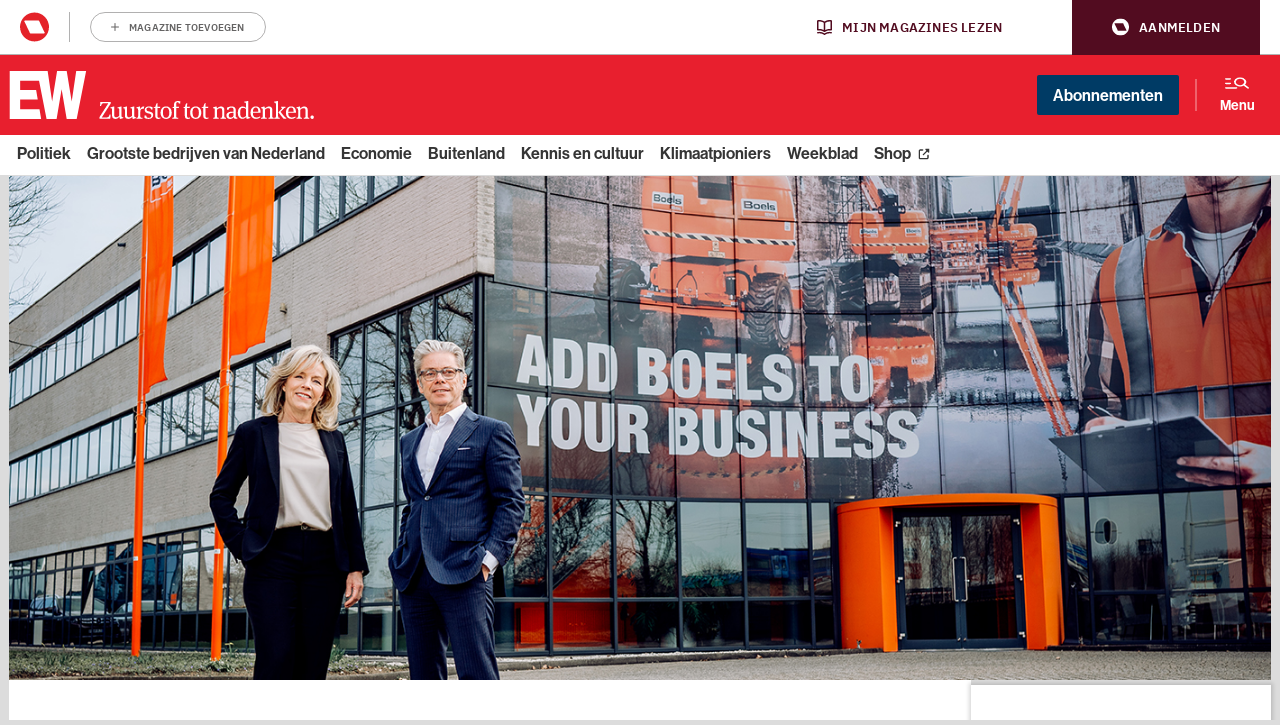

--- FILE ---
content_type: image/svg+xml
request_url: https://www.ewmagazine.nl/app/themes/ewmagazine/dist/images/ewmagazine-logo.svg
body_size: 253
content:
<svg xmlns="http://www.w3.org/2000/svg" viewBox="0 0 436.3 282.6"><path d="M-.017.003v282.575h380.4L436.298.003H-.017z" fill="#da0f0f"/><path d="M164.836 161.773l-7.726-43.956h-76.2V75.625h91.052V30.963h-140.9v220.769h150.002l-7.797-44.627-92.357-.07v-45.262h83.926zm183.55-130.669l-21.52 140.37-23.812-140.37h-45.931l-23.707 140.018-21.308-140.159h-50.13l44.91 220.769h47.977l23.918-137.301 24.165 137.3h47.731l45.05-220.627h-47.343z" fill="#fff"/></svg>